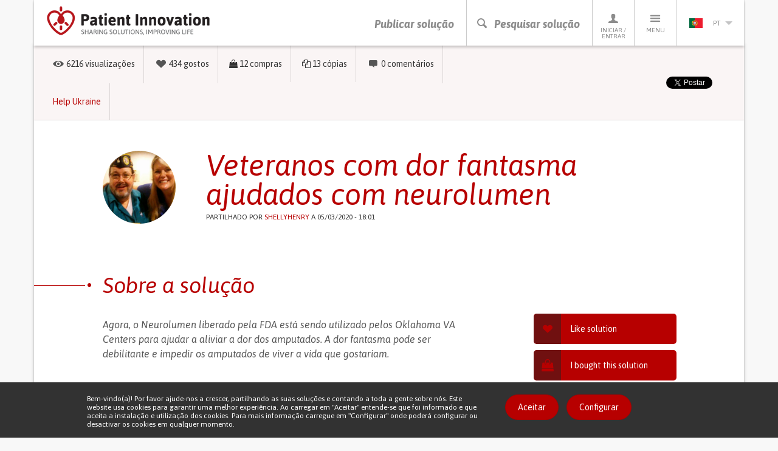

--- FILE ---
content_type: text/html; charset=utf-8
request_url: https://patient-innovation.com/post/2820?language=pt-pt
body_size: 63696
content:
<!DOCTYPE html>
<html lang="pt-pt" dir="ltr" prefix="og: http://ogp.me/ns# article: http://ogp.me/ns/article# book: http://ogp.me/ns/book# profile: http://ogp.me/ns/profile# video: http://ogp.me/ns/video# product: http://ogp.me/ns/product# content: http://purl.org/rss/1.0/modules/content/ dc: http://purl.org/dc/terms/ foaf: http://xmlns.com/foaf/0.1/ rdfs: http://www.w3.org/2000/01/rdf-schema# sioc: http://rdfs.org/sioc/ns# sioct: http://rdfs.org/sioc/types# skos: http://www.w3.org/2004/02/skos/core# xsd: http://www.w3.org/2001/XMLSchema#">
<head>
  <link rel="profile" href="http://www.w3.org/1999/xhtml/vocab" />
  <meta charset="utf-8">
  <meta name="viewport" content="width=device-width, initial-scale=1.0">
  <meta http-equiv="X-UA-Compatible" content="IE=edge" />
  <!--[if IE]><![endif]-->
<meta http-equiv="Content-Type" content="text/html; charset=utf-8" />
<link rel="shortcut icon" href="https://patient-innovation.com/sites/all/themes/patientinnovation/favicon.ico" type="image/vnd.microsoft.icon" />
<meta name="description" content="FDA cleared Neurolumen is now being utilized by Oklahoma VA Centers to help ease the pain of amputees. Phantom pain can be debilitating and keep amputees from living the life they would like. We had a patient that had an amputation to the hip. He struggled feeling like the amputated leg was heavy. He also described it as feeling like was cramping with shooting pain but there" />
<link rel="canonical" href="https://patient-innovation.com/post/2820?language=pt-pt" />
<link rel="shortlink" href="https://patient-innovation.com/node/2820?language=pt-pt" />
<meta property="og:type" content="article" />
<meta property="og:url" content="https://patient-innovation.com/post/2820?language=pt-pt" />
<meta property="og:title" content="Veterans with Phantom Pain Helped with Neurolumen" />
<meta property="og:description" content="FDA cleared Neurolumen is now being utilized by Oklahoma VA Centers to help ease the pain of amputees. Phantom pain can be debilitating and keep amputees from living the life they would like. We had a patient that had an amputation to the hip. He struggled feeling like the amputated leg was heavy. He also described it as feeling like was cramping with shooting pain but there was nothing there." />
<meta property="og:updated_time" content="2020-03-09T16:41:22+00:00" />
<meta property="article:published_time" content="2020-03-05T18:01:22+00:00" />
<meta property="article:modified_time" content="2020-03-09T16:41:22+00:00" />
  <title>Veterans with Phantom Pain Helped with Neurolumen | Patient Innovation</title>
  <link href='//fonts.googleapis.com/css?family=Bitter:400,700,400italic|Asap:400,700,400italic,700italic' rel='stylesheet' type='text/css'>
  <link type="text/css" rel="stylesheet" href="/sites/default/files/advagg_css/css__9cWqptSUNYq5YedfIwh33VxtugFVWjDdEsblT8GhLKI__quUjyhSfbEukHj8a0hYvzm9VTmPALmSZvA0xfM_Oxzo__JVNfbgItoK5JoiKl3VSD2ZDhjEGWh-SNgeS2vHIESe0.css" media="all" />
<link type="text/css" rel="stylesheet" href="/sites/default/files/advagg_css/css__YziSh45bPYLrRNrWKiJ4RSWdJCd78FjDEe0SbcQClbI__3PWeSxBEp25JZfdB0q4a1THV5KGElJ3sZQngWGz2xDM__JVNfbgItoK5JoiKl3VSD2ZDhjEGWh-SNgeS2vHIESe0.css" media="all" />
<link type="text/css" rel="stylesheet" href="/sites/default/files/advagg_css/css__0Yc-gqjBJb7SBbZxL11sAID2oiHcT_FEDd2n-GCQ1sw__hV4QVuTaKacbo8rHAT6CSVwdhrdr9fyeOeTznHkOXd4__JVNfbgItoK5JoiKl3VSD2ZDhjEGWh-SNgeS2vHIESe0.css" media="all" />
<link type="text/css" rel="stylesheet" href="/sites/default/files/advagg_css/css__pNKsyMhfUU8a7vl1WzcjCtTOq-a5JAL19TZTQpcA8vg__5xcnGbNnv44QMaQ7R8Nx6Qp1G8D7UHEr3piMr-xQ4zU__JVNfbgItoK5JoiKl3VSD2ZDhjEGWh-SNgeS2vHIESe0.css" media="all" />
<link type="text/css" rel="stylesheet" href="/sites/default/files/advagg_css/css__cptLrdbpl0tS1oaaP9P8Tx0grDhHWcbYhAT_sDyTT9Y__uVBQ_SjN2J_rfk7jS4XPQWW83jxq1Z8g4ucmL_oI4ts__JVNfbgItoK5JoiKl3VSD2ZDhjEGWh-SNgeS2vHIESe0.css" media="all" />
<style>
/* <![CDATA[ */
#sliding-popup.sliding-popup-bottom,#sliding-popup.sliding-popup-bottom .eu-cookie-withdraw-banner,.eu-cookie-withdraw-tab{background:#323232;}#sliding-popup.sliding-popup-bottom.eu-cookie-withdraw-wrapper{background:transparent}#sliding-popup .popup-content #popup-text h1,#sliding-popup .popup-content #popup-text h2,#sliding-popup .popup-content #popup-text h3,#sliding-popup .popup-content #popup-text p,.eu-cookie-compliance-secondary-button,.eu-cookie-withdraw-tab{color:#ffffff !important;}.eu-cookie-withdraw-tab{border-color:#ffffff;}.eu-cookie-compliance-more-button{color:#ffffff !important;}

/* ]]> */
</style>
  <!--[if lt IE 9]>
    <script src="https://oss.maxcdn.com/html5shiv/3.7.2/html5shiv.min.js"></script>
    <script src="https://oss.maxcdn.com/respond/1.4.2/respond.min.js"></script>
  <![endif]-->
  <script src="https://apis.google.com/js/platform.js" async defer></script>
  <script type="text/javascript" src="/sites/default/files/advagg_js/js__CnNI0yQEqyPDlsiH_CJoICtzJCkooShRJd7Dfpq4NbM__MjCuy8s0gKgQuT0UMoayPYIuP9FpP6zpY-pgVxJom6Q__JVNfbgItoK5JoiKl3VSD2ZDhjEGWh-SNgeS2vHIESe0.js"></script>
<script type="text/javascript" src="/sites/default/files/advagg_js/js__OY2iv4haatiNkNIZ1ykLxYMYa34QSDm-gKpKPkYSiHI__OeRKOeDm_e8iaI1P3xeI_kKCGceHX51p7Vlr23yCjRA__JVNfbgItoK5JoiKl3VSD2ZDhjEGWh-SNgeS2vHIESe0.js"></script>
<script type="text/javascript" src="/sites/default/files/advagg_js/js__EwC3RAy4CwyQ3KH9PZrrkH4WgAjXz3pso09d5BCyP_I__ojw2qxYc3EWNpioLuQ3iGF4X0IjNSN8n7Bm2v7LGGLg__JVNfbgItoK5JoiKl3VSD2ZDhjEGWh-SNgeS2vHIESe0.js"></script>
<script type="text/javascript" src="/sites/default/files/advagg_js/js__-YxpRPzAITnf18ENwIk8Y3ULk1i6u5gk_93c1OccD20__aQYz7g41aOSZJaRz76aLvteSVsISiRke0r8Mr39yayY__JVNfbgItoK5JoiKl3VSD2ZDhjEGWh-SNgeS2vHIESe0.js"></script>
<script type="text/javascript">
<!--//--><![CDATA[//><!--
(function(i,s,o,g,r,a,m){i["GoogleAnalyticsObject"]=r;i[r]=i[r]||function(){(i[r].q=i[r].q||[]).push(arguments)},i[r].l=1*new Date();a=s.createElement(o),m=s.getElementsByTagName(o)[0];a.async=1;a.src=g;m.parentNode.insertBefore(a,m)})(window,document,"script","https://www.google-analytics.com/analytics.js","ga");ga("create", "UA-4788571-6", {"cookieDomain":"auto"});ga("require", "displayfeatures");ga("set", "anonymizeIp", true);ga("send", "pageview");
//--><!]]>
</script>
<script type="text/javascript" src="/sites/default/files/advagg_js/js__pHUu63P82hCaKQ3xiz5IGMWpQ6V1k2t0R4M3Ncq_yAM__OaLBapyWNWrQn4kP6pBq3nLbCi6iNAq64AdqFMq_Qs4__JVNfbgItoK5JoiKl3VSD2ZDhjEGWh-SNgeS2vHIESe0.js"></script>
<script type="text/javascript" src="/sites/default/files/advagg_js/js__ufi72V7L1Zcwhn2nQh3wSElMdxRzPWWoaI5SNUUKsKA__b1f1LmNP3a86B2npG0Klpm96-PBI78483IDqZx5gGwU__JVNfbgItoK5JoiKl3VSD2ZDhjEGWh-SNgeS2vHIESe0.js"></script>
<script type="text/javascript">
<!--//--><![CDATA[//><!--
jQuery.extend(Drupal.settings, {"basePath":"\/","pathPrefix":"","setHasJsCookie":0,"ajaxPageState":{"theme":"patientinnovation","theme_token":"SyvtOQz0SzA33Kmpo5-jTEER6Yy0oQLe4_Jrmja_8ko","jquery_version":"1.12","jquery_version_token":"5fFUENNlUlDLEt40n6ogOkolFnINtsi8OAKGPHZt5Is","css":{"modules\/system\/system.base.css":1,"misc\/ui\/jquery.ui.core.css":1,"misc\/ui\/jquery.ui.theme.css":1,"sites\/all\/modules\/date\/date_api\/date.css":1,"sites\/all\/modules\/date\/date_popup\/themes\/datepicker.1.7.css":1,"modules\/field\/theme\/field.css":1,"sites\/all\/modules\/logintoboggan\/logintoboggan.css":1,"modules\/node\/node.css":1,"sites\/all\/modules\/extlink\/extlink.css":1,"sites\/all\/modules\/views\/css\/views.css":1,"sites\/all\/modules\/ctools\/css\/ctools.css":1,"sites\/all\/libraries\/fancybox\/source\/jquery.fancybox.css":1,"sites\/all\/modules\/rate\/rate.css":1,"sites\/all\/modules\/ctools\/css\/modal.css":1,"sites\/all\/modules\/eu_cookie_compliance\/css\/eu_cookie_compliance.css":1,"modules\/locale\/locale.css":1,"sites\/all\/themes\/patientinnovation\/css\/bootstrap.min.css":1,"sites\/all\/themes\/patientinnovation\/css\/style.css":1,"sites\/all\/themes\/patientinnovation\/css\/pi.css":1,"sites\/all\/themes\/patientinnovation\/css\/forum.css":1,"sites\/all\/themes\/patientinnovation\/css\/owl.carousel.css":1,"sites\/all\/themes\/patientinnovation\/css\/font-awesome.min.css":1,"sites\/all\/themes\/patientinnovation\/flags\/flags.min.css":1},"js":{"sites\/all\/themes\/bootstrap\/js\/bootstrap.js":1,"sites\/all\/modules\/eu_cookie_compliance\/js\/eu_cookie_compliance.js":1,"sites\/all\/modules\/jquery_update\/replace\/jquery\/1.12\/jquery.min.js":1,"misc\/jquery-extend-3.4.0.js":1,"misc\/jquery-html-prefilter-3.5.0-backport.js":1,"misc\/jquery.once.js":1,"misc\/drupal.js":1,"sites\/default\/modules\/obpi\/js\/jquery_dollar.js":1,"sites\/all\/modules\/jquery_update\/js\/jquery_browser.js":1,"sites\/all\/modules\/jquery_update\/replace\/ui\/ui\/minified\/jquery.ui.core.min.js":1,"sites\/all\/modules\/eu_cookie_compliance\/js\/jquery.cookie-1.4.1.min.js":1,"sites\/all\/modules\/jquery_update\/replace\/jquery.form\/4\/jquery.form.min.js":1,"misc\/ajax.js":1,"sites\/all\/modules\/jquery_update\/js\/jquery_update.js":1,"sites\/all\/modules\/admin_menu\/admin_devel\/admin_devel.js":1,"sites\/all\/modules\/ajax_error_behavior\/ajax_error_behavior.js":1,"sites\/default\/modules\/obpi\/js\/pi.js":1,"sites\/all\/modules\/extlink\/extlink.js":1,"public:\/\/languages\/pt-pt_haYoxRweMWYmlNPtyZeKizkDJK_ljTdJZRFXoZgNNYs.js":1,"sites\/all\/modules\/fancybox\/fancybox.js":1,"sites\/all\/libraries\/fancybox\/source\/jquery.fancybox.pack.js":1,"sites\/all\/libraries\/fancybox\/lib\/jquery.mousewheel-3.0.6.pack.js":1,"sites\/all\/themes\/bootstrap\/js\/misc\/_progress.js":1,"sites\/all\/modules\/ctools\/js\/modal.js":1,"sites\/all\/modules\/rate\/rate.js":1,"sites\/all\/modules\/google_analytics\/googleanalytics.js":1,"sites\/all\/themes\/patientinnovation\/js\/bootstrap.min.js":1,"sites\/all\/themes\/patientinnovation\/js\/ie10-viewport-bug-workaround.js":1,"sites\/all\/themes\/patientinnovation\/js\/owl.carousel.min.js":1,"sites\/all\/themes\/patientinnovation\/js\/jquery.matchHeight-min.js":1,"sites\/all\/themes\/patientinnovation\/js\/jquery-scrolltofixed-min.js":1,"sites\/all\/themes\/patientinnovation\/js\/jquery.widowFix.min.js":1,"sites\/all\/themes\/patientinnovation\/js\/readmore.min.js":1,"sites\/all\/themes\/patientinnovation\/js\/lity.js":1,"sites\/all\/themes\/patientinnovation\/js\/patient-js.js":1,"sites\/all\/themes\/bootstrap\/js\/modules\/ctools\/js\/modal.js":1,"sites\/all\/themes\/bootstrap\/js\/misc\/ajax.js":1}},"ajaxErrorBehavior":{"behavior":"watchdog","error":"There was some error in the user interface, please contact the site administrator.","watchdog_url":"https:\/\/patient-innovation.com\/ajax_error_behavior\/watchdog?language=pt-pt"},"fancybox":[],"CToolsModal":{"loadingText":"Loading...","closeText":"Close Window","closeImage":"\u003Cimg typeof=\u0022foaf:Image\u0022 class=\u0022img-responsive\u0022 src=\u0022https:\/\/patient-innovation.com\/sites\/all\/modules\/ctools\/images\/icon-close-window.png\u0022 alt=\u0022Close window\u0022 title=\u0022Close window\u0022 \/\u003E","throbber":"\u003Cimg typeof=\u0022foaf:Image\u0022 class=\u0022img-responsive\u0022 src=\u0022https:\/\/patient-innovation.com\/sites\/all\/modules\/ctools\/images\/throbber.gif\u0022 alt=\u0022A carregar\u0022 title=\u0022Loading...\u0022 \/\u003E"},"rate":{"basePath":"\/rate\/vote\/js?language=pt-pt","destination":"node\/2820?language=pt-pt"},"eu_cookie_compliance":{"popup_enabled":1,"popup_agreed_enabled":0,"popup_hide_agreed":0,"popup_clicking_confirmation":0,"popup_scrolling_confirmation":0,"popup_html_info":"\u003Cdiv\u003E\n  \u003Cdiv class =\u0022container popup-content info\u0022\u003E\n    \u003Cdiv class=\u0022\u0022\u003E\n      \u003Cdiv class=\u0022row\u0022\u003E\n        \u003Cdiv class=\u0022col-md-6 col-lg-8\u0022\u003E\n          \u003Cp class=\u0022betaDesc\u0022\u003EBem-vindo(a)! Por favor ajude-nos a crescer, partilhando as suas solu\u00e7\u00f5es e contando a toda a gente sobre n\u00f3s. Este website usa cookies para garantir uma melhor experi\u00eancia. Ao carregar em \u0022Aceitar\u0022 entende-se que foi informado e que aceita a instala\u00e7\u00e3o e utiliza\u00e7\u00e3o dos cookies. Para mais informa\u00e7\u00e3o carregue em \u0022Configurar\u0022 onde poder\u00e1 configurar ou desactivar os cookies em qualquer momento.\u003C\/p\u003E\n        \u003C\/div\u003E\n        \u003Cdiv class=\u0022col-md-6 col-lg-4\u0022\u003E\n          \u003Ca href=\u0022\u0022 class=\u0022agree-button btn_Beta\u0022\u003EAceitar\u003C\/a\u003E\n          \u003Ca href=\u0022\u0022 class=\u0022find-more-button btn_Beta\u0022\u003EConfigurar\u003C\/a\u003E\n        \u003C\/div\u003E\n      \u003C\/div\u003E\n    \u003C\/div\u003E\n  \u003C\/div\u003E\n\u003C\/div\u003E","use_mobile_message":false,"mobile_popup_html_info":"\u003Cdiv\u003E\n  \u003Cdiv class =\u0022container popup-content info\u0022\u003E\n    \u003Cdiv class=\u0022\u0022\u003E\n      \u003Cdiv class=\u0022row\u0022\u003E\n        \u003Cdiv class=\u0022col-md-6 col-lg-8\u0022\u003E\n          \u003Cp class=\u0022betaDesc\u0022\u003E\u003C\/p\u003E\n        \u003C\/div\u003E\n        \u003Cdiv class=\u0022col-md-6 col-lg-4\u0022\u003E\n          \u003Ca href=\u0022\u0022 class=\u0022agree-button btn_Beta\u0022\u003EAceitar\u003C\/a\u003E\n          \u003Ca href=\u0022\u0022 class=\u0022find-more-button btn_Beta\u0022\u003EConfigurar\u003C\/a\u003E\n        \u003C\/div\u003E\n      \u003C\/div\u003E\n    \u003C\/div\u003E\n  \u003C\/div\u003E\n\u003C\/div\u003E\n","mobile_breakpoint":"768","popup_html_agreed":"\u003Cdiv\u003E\n  \u003Cdiv class=\u0022popup-content agreed\u0022\u003E\n    \u003Cdiv id=\u0022popup-text\u0022\u003E\n      \u003Cp\u003EThank you for accepting cookiesYou can now hide this message or find out more about cookies.\u003C\/p\u003E\n    \u003C\/div\u003E\n    \u003Cdiv id=\u0022popup-buttons\u0022\u003E\n      \u003Cbutton type=\u0022button\u0022 class=\u0022hide-popup-button eu-cookie-compliance-hide-button\u0022\u003EEsconder\u003C\/button\u003E\n              \u003Cbutton type=\u0022button\u0022 class=\u0022find-more-button eu-cookie-compliance-more-button-thank-you\u0022 \u003EMore info\u003C\/button\u003E\n          \u003C\/div\u003E\n  \u003C\/div\u003E\n\u003C\/div\u003E","popup_use_bare_css":false,"popup_height":"auto","popup_width":"100%","popup_delay":1000,"popup_link":"\/cookies?language=pt-pt","popup_link_new_window":1,"popup_position":null,"popup_language":"pt-pt","store_consent":false,"better_support_for_screen_readers":0,"reload_page":0,"domain":"","popup_eu_only_js":0,"cookie_lifetime":"100","cookie_session":false,"disagree_do_not_show_popup":0,"method":"default","whitelisted_cookies":"","withdraw_markup":"\u003Cbutton type=\u0022button\u0022 class=\u0022eu-cookie-withdraw-tab\u0022\u003E\u003C\/button\u003E\n\u003Cdiv class=\u0022eu-cookie-withdraw-banner\u0022\u003E\n  \u003Cdiv class=\u0022popup-content info\u0022\u003E\n    \u003Cdiv id=\u0022popup-text\u0022\u003E\n          \u003C\/div\u003E\n    \u003Cdiv id=\u0022popup-buttons\u0022\u003E\n      \u003Cbutton type=\u0022button\u0022 class=\u0022eu-cookie-withdraw-button\u0022\u003E\u003C\/button\u003E\n    \u003C\/div\u003E\n  \u003C\/div\u003E\n\u003C\/div\u003E\n","withdraw_enabled":false},"extlink":{"extTarget":"_blank","extClass":0,"extLabel":"(link is external)","extImgClass":0,"extIconPlacement":"append","extSubdomains":1,"extExclude":"","extInclude":"","extCssExclude":"","extCssExplicit":"","extAlert":0,"extAlertText":"This link will take you to an external web site.","mailtoClass":0,"mailtoLabel":"(link sends e-mail)"},"googleanalytics":{"trackOutbound":1,"trackMailto":1,"trackDownload":1,"trackDownloadExtensions":"7z|aac|arc|arj|asf|asx|avi|bin|csv|doc(x|m)?|dot(x|m)?|exe|flv|gif|gz|gzip|hqx|jar|jpe?g|js|mp(2|3|4|e?g)|mov(ie)?|msi|msp|pdf|phps|png|ppt(x|m)?|pot(x|m)?|pps(x|m)?|ppam|sld(x|m)?|thmx|qtm?|ra(m|r)?|sea|sit|tar|tgz|torrent|txt|wav|wma|wmv|wpd|xls(x|m|b)?|xlt(x|m)|xlam|xml|z|zip"},"bootstrap":{"anchorsFix":1,"anchorsSmoothScrolling":1,"formHasError":1,"popoverEnabled":1,"popoverOptions":{"animation":1,"html":0,"placement":"right","selector":"","trigger":"click","triggerAutoclose":1,"title":"","content":"","delay":0,"container":"body"},"tooltipEnabled":0,"tooltipOptions":{"animation":1,"html":0,"placement":"auto bottom","selector":"","trigger":"hover focus","delay":0,"container":"body"}}});
//--><!]]>
</script>
</head>
<body class="navbar-is-static-top html not-front not-logged-in no-sidebars page-node page-node- page-node-2820 node-type-post i18n-pt-pt">
  <div id="fb-root"></div>
  <script>(function(d, s, id) {
    var js, fjs = d.getElementsByTagName(s)[0];
    if (d.getElementById(id)) return;
    js = d.createElement(s); js.id = id;
    js.src = "//connect.facebook.net/pt_PT/sdk.js#xfbml=1&version=v2.5";
    fjs.parentNode.insertBefore(js, fjs);
  }(document, 'script', 'facebook-jssdk'));</script>

    

<!-- HEADER -->
<header>
    <div class="container containerBorder">
        <div class="row">
            <div class="mainHeader clearfix">
                <!-- LOGO -->
                <a href="/?language=pt-pt"><img id="logo" class="floatLeft" src="/sites/all/themes/patientinnovation/logo.png" width="270" height="49" alt="Patient Innovation" title="Patient Innovation"/></a>
                <!-- LOGO SMALL -->
                <a href="/?language=pt-pt"><img id="logoSmall" class="floatLeft" src="/sites/all/themes/patientinnovation/logo-s.png" width="48" height="49" alt="Patient Innovation" title="Patient Innovation" /></a>
                <!-- NAV -->
                <nav id="desktopNav" class="clearfix">
                    <ul class="mainNav">
                        <li><a href="/post?language=pt-pt" class="main-action">Publicar solução</a></li>
                        <li><a href="#" onclick="searchBtn(); return false" class="js-search-trigger main-action"><span class="icon-search"></span><span class="icon-close"></span>Pesquisar solução</a></li>
                        <li><a href="/user?language=pt-pt"><span class="icon-profile"></span>Iniciar / Entrar</a>
                            <!-- PERFIL -->
                            <div class="dropdownProfile">
                                <div class="topLoginProfile">
                                                                      <p class="welcomeProfile">Bem-vindo ao Patient Innovation</p>
                                    <p class="textProfile">Iniciar sessão com</p>
                                                                        <a href="https://www.facebook.com/v2.5/dialog/oauth?client_id=294515507330928&redirect_uri=https%3A//patient-innovation.com/fboauth/connect%3Flanguage%3Dpt-pt&state=a%3A0%3A%7B%7D&display=popup&scope=email" class="loginFacebook">Iniciar sessão com Facebook</a>
                                    <p class="textProfile">ou</p>
                                    <div class="">
                                        <form class="formLogin" role="form" action="/user/login?language=pt-pt" method="post" id="user-login" accept-charset="UTF-8">
                                            <div class="form-group">
                                                <input class="profileInput" type="text" placeholder="Email" name="name" required/>
                                                <input class="profileInput" type="password" placeholder="Palavra-passe" name="pass" required/>
                                                <input type="hidden" name="form_id" value="user_login">
                                                <a href="/user/password?language=pt-pt" class="forgotLink">Esqueceu a sua palavra-passe?</a>
                                                <br />
                                                <button type="submit" class="loginProfile" id="edit-submit" name="op">Iniciar sessão com e-mail</button>
                                            </div>
                                        </form>
                                    </div>
                                                                  </div>
                                                                <p class="profileRegister">Ainda não é membro? <a href="/user/register?language=pt-pt">Registe-se agora, é gratuito!</a></p>
                                                            </div>
                        </li>
                        <li>
                            <a href="#"><span class="icon-menu"></span>Menu</a>
                            <!-- MENU -->
                                                           <ul class="menu"><li class="first leaf"><a href="/?language=pt-pt" title="">Início</a></li>
<li class="leaf"><a href="/about?language=pt-pt" title="">Sobre nós</a></li>
<li class="leaf"><a href="/how-it-works?language=pt-pt" title="">Como Funciona</a></li>
<li class="leaf"><a href="/who?language=pt-pt">A equipa</a></li>
<li class="leaf"><a href="/awards?language=pt-pt" title="Patient Innovation Awards">PI Awards</a></li>
<li class="leaf"><a href="/bootcamp?language=pt-pt">Bootcamp</a></li>
<li class="leaf"><a href="/bootcamp/past-editions?language=pt-pt" title="">&gt; Edições anteriores</a></li>
<li class="leaf"><a href="/beyond-the-lab?language=pt-pt" title="">Exposição Beyond the lab</a></li>
<li class="leaf"><a href="/dar-a-mao?language=pt-pt" title="">Dar a Mão</a></li>
<li class="leaf"><a href="/faq?language=pt-pt" title="">FAQs</a></li>
<li class="leaf"><a href="/in-the-media?language=pt-pt" title="">Nas notícias</a></li>
<li class="leaf"><a href="/condition/covid-19?language=pt-pt" title="">Covid 19</a></li>
<li class="last leaf"><a href="/activity/helpukraine?language=pt-pt" title="">Help Ukraine</a></li>
</ul>                                                    </li>
                        <li>
                          <a href='#' class='currentLanguage'><img src='/sites/all/themes/patientinnovation/flags/blank.gif' class='flag flag-pt languageSelected' /> pt<i class='arrowDown languageArrow'></i></a>
<ul class="languages"><li class="en-li first active"><a href="/post/2820?language=en" class="language-link active" xml:lang="en"><img src='/sites/all/themes/patientinnovation/flags/blank.gif' class='flag flag-gb' />en</a></li>
<li class="de-li active"><a href="/post/2820?language=de" class="language-link active" xml:lang="de"><img src='/sites/all/themes/patientinnovation/flags/blank.gif' class='flag flag-de' />de</a></li>
<li class="zh-li last"><a href="/awards?language=zh-hans" class="language-link" xml:lang="zh-hans"><img src='/sites/all/themes/patientinnovation/flags/blank.gif' class='flag flag-cn' />zh</a></li>
</ul>                        </li>
                    </ul>
                </nav>
                <!-- NAV TABLET & MOBILE -->
                <nav id="mobileNav" class="clearfix">
                    <ul class="mainNav">
                        <li><a href="/post"><i class="icon-share"></i>Publicar solução</a></li>
                        <li><a href="#" onclick="searchBtn(); return false" class="js-search-trigger"><i class="icon-search"></i><i class="icon-close"></i>Pesquisar solução</a></li>
                        <li><a href="#" onClick="showMenu ('profileSubMenu-xs'); return false"><i class="icon-profile"></i>Perfil</a></li>
                        <li><a href="#" onClick="showMenu ('menuSubMenu-xs'); return false"><i class="icon-menu"></i>Menu</a></li>
                                                <li><a href="#" onClick="showMenu ('languageSubMenu-xs'); return false"><i class="pt languageSelected"></i><i class="arrowDown languageArrow"></i></a></li>
                    </ul>
                </nav>
            </div>
            <!-- SEARCH BAR -->
            <div class="js-search-bar">
                <form action="/search/site?language=pt-pt">
                    <div class="form-group">
                        <input name="ft" type="text" class="js-search-input" placeholder="Pesquise uma solução, doença ou desafio diário" required/>
                    </div>
                </form>
                <div class="search-tip-wrapper">
                    <p class="search-tip">Pressione enter para pesquisar</p>
                </div>
            </div>
        </div>
    </div>
</header>

<div class="main-container container containerBorder mainContentPi">

  <div class="row"><div class="shadowUp">

    
    
    
    
    
    <section id="content">
            <a id="main-content"></a>
                                                                                    <div>
          <div class="region region-content">
    <div id="block-system-main" class="block block-system clearfix">

      
  
<!-- 1.0 solution page -->
<section id="content" class="solution-page">
    <!-- 1.1 solution.carousel -->
        <!-- 1.2 solution.content (non-visual) -->
    <article id="solution-content" class="solution-main-content">
        <!-- 1.2.1 solution.stats -->
        <div class="solution-stats">
            <div class="container-fluid">
                <div class="row">
                    <div class="col-xs-12 col-sm-8" data-mh="stats-01">
                        <ul class="solution-stats-list">
                            <li><span class="icon-views"></span> 6216 <span class="hidden-xs hidden-sm">visualizações</span></li>
                            <li class="likes"><span class="icon-heart-full"></span> <span class="likes-counter">434</span> <span class="hidden-xs hidden-sm">gostos</span></li>
                            <li class="boughts"><span class="fa fa-shopping-bag"></span> <span class="boughts-counter">12</span> <span class="hidden-xs hidden-sm">compras</span></li>
                            <li class="copies"><span class="fa fa-files-o"></span> <span class="copies-counter">13</span> <span class="hidden-xs hidden-sm">cópias</span></li>
                            <li><span class="icon-comments"></span> 0 <span class="hidden-xs hidden-sm">comentários</span></li>
                            <li><a href="/activity/helpukraine">Help Ukraine</a></li>
                        </ul>
                    </div>
                    <div class="col-xs-12 col-sm-4"  data-mh="stats-01">
                        <div class="mainVAM" style="width:100%;">
                            <div class="cellVAM">
                                <ul class="solution-share-list">
                                                                        <li><div class="fb-share-button" data-href="https://patient-innovation.com/post/2820?language=pt-pt" data-layout="button" data-mobile-iframe="true"><a class="fb-xfbml-parse-ignore" target="_blank" href="https://www.facebook.com/sharer/sharer.php">Partilhar</a></div></li>
                                    <li><a href="https://twitter.com/share" class="twitter-share-button" data-show-count="false">Tweet</a><script async src="//platform.twitter.com/widgets.js" charset="utf-8"></script></li>
                                    <li><script src="//platform.linkedin.com/in.js" type="text/javascript"> lang: en_US</script><script type="IN/Share"></script></li>
                                </ul>
                            </div>
                        </div>
                    </div>
                </div>
            </div>
        </div>
        <!-- 1.2.2 solution.info -->
        <div class="solution-info">
            <div class="container">
                <div class="row">
                    <div class="col-xs-10 col-xs-offset-1">
                        <!-- solution.author -->
                        <div class="solution-author clearfix">
                            <div class="solution-author-pic" style="background-image:url(https://patient-innovation.com/sites/default/files/pictures/picture-4720-1583437855.png);"></div>
                            <div class="solution-author-desc">
                                <h1 class="solution-title">Veteranos com dor fantasma ajudados com neurolumen</h1>
                                <p class="solution-desc-info"><span property="dc:date dc:created" content="2020-03-05T18:01:22+00:00" datatype="xsd:dateTime" rel="sioc:has_creator">Partilhado por <a href="/users/shellyhenry?language=pt-pt" title="Ver perfil do utilizador." class="username" xml:lang="" about="/users/shellyhenry?language=pt-pt" typeof="sioc:UserAccount" property="foaf:name" datatype="">Shellyhenry</a> a 05/03/2020 - 18:01</span></p>
                            </div>
                        </div>
                         <div class="row">
                             <!-- solution.aside -->
                             <div class="col-xs-12 col-md-4 col-md-push-8">
                                 <!-- aside for mobile -->
                                 <aside id="solution-aside-mobile" class="hidden-md hidden-lg">
                                    <ul class="solution-aside-actions-list">
                                        <li class="hidden-xs like-btn"></li>
                                        <li class="bought-btn"></li>
                                        <li class="copy-btn"></li>
                                                                                                                        <li>
                                        <a href="/user/login?destination=node/2820%3Flanguage%3Dpt-pt&amp;language=pt-pt" class="btn solution-aside-btn" rel="nofollow"><span class="icon-report solution-aside-btn-icon"></span> Denunciar solução</a>                                        </li>
                                    </ul>
                                                                        <ul class="solution-aside-translation-list">
                                        <li><p class="solution-translation-author">Esta solução foi traduzida por Shellyhenry em 05/03/2020 - 18:01</p></li>
                                        <li><a href="" class="standard-link">Click here to see the original version</a></li>
                                                                            </ul>
                                                                    </aside>
                                <!-- aside for desktop -->
                                <aside id="solution-aside" class="hidden-xs hidden-sm">
                                                                        <ul class="solution-aside-actions-list">
                                        <li class="like-btn"></li>
                                        <li class="bought-btn"></li>
                                        <li class="copy-btn"></li>
                                                                                                                        <li>
                                        <a href="/user/login?destination=node/2820%3Flanguage%3Dpt-pt&amp;language=pt-pt" class="btn solution-aside-btn" rel="nofollow"><span class="icon-report solution-aside-btn-icon"></span> Denunciar solução</a>                                        </li>
                                    </ul>
                                                                        <ul class="solution-aside-translation-list">
                                        <li><p class="solution-translation-author">Esta solução foi traduzida por Shellyhenry em 05/03/2020 - 18:01</p></li>
                                        <li><a href="/post/2820?language=en" class="standard-link">Clique aqui para ver a versão original</a></li>
                                                                            </ul>
                                                                    </aside>
                             </div>
                            <div class="col-xs-12 col-md-8 col-md-pull-4">
                                <!-- solution.desc -->
                                <div class="solution-about">
                                    <h2 class="who-title-h2"><span class="circle-title"></span> Sobre a solução</h2>
                                    <div class="about-solution-content">
                                                                            <div class="field field-name-body field-type-text-with-summary field-label-hidden"><div class="field-items"><div class="field-item even" property="content:encoded"><p>Agora, o Neurolumen liberado pela FDA está sendo utilizado pelos Oklahoma VA Centers para ajudar a aliviar a dor dos amputados. A dor fantasma pode ser debilitante e impedir os amputados de viver a vida que gostariam.</p>
<p>Tivemos um paciente que teve uma amputação no quadril. Ele lutou sentindo que a perna amputada era pesada. Ele também descreveu como se estivesse sentindo cólicas com uma dor intensa, mas não havia nada lá.</p>
<p>Nós o tratamos por trinta minutos. Quando se levantou, ele ficou admirado. Eu estava em pé na frente dele e ele disse que parecia tão leve que ele precisava me dizer para me mover porque ele não queria me chutar. Ele disse que não sentia a coxa e a perna e mal sentia a panturrilha. Ele disse que toda a dor havia desaparecido completamente.</p>
<p>O que torna isso tão emocionante é que esses pacientes sofrem tanto com as coisas simples da vida, dar a esse tipo de alívio tão rapidamente é realmente uma bênção.</p>
</div></div></div>                                    </div>
                                </div>
                                <!-- | -->
                                <p class="solution-warning" style="margin-bottom: 0">
                                    <span class="icon-warning icon-likes"></span>
                                    Esta solução não deverá mencionar o uso de drogas, químicas ou biológicas (incluíndo alimentos); dispositivos invasivos; conteúdo ofensivo, comercial ou inerentemente perigoso. Esta solução não foi validada medicamente. Prosseguir com atenção! Em caso de dúvidas, por favor consulte um profissional de saúde.                                </p>
                                                                <!-- | -->
                                <div class="solution-author">
                                    <h2 class="who-title-h2"><span class="circle-title"></span> Sobre o autor</h2>
                                    <div class="about-author-content">
                                                                                <div class="field field-name-field-about-innovator field-type-text-long field-label-hidden"><div class="field-items"><div class="field-item even"><p>O criador é Shelly Henry. Ela inventou o Neurolumen para sua filha e agora está sendo usado em mais de 50 hospitais de VA em todo o país.</p>
</div></div></div>                                    </div>
                                </div>
                                <!-- solution.tags -->
                                <div class="solution-tags">
                                    <p class="solution-tags-title">Categorias associadas a esta solução</p>
                                    <ul class="solution-tags-list">
                                        <li><a class="solution-tags-links" href="/browse/activity/25197">CAREGIVING</a></li><li><a class="solution-tags-links" href="/browse/condition/Limb+Amputation">Limb Amputation</a></li><li><a class="solution-tags-links" href="/browse/condition/Polyneuropathy">Polyneuropathy</a></li><li><a class="solution-tags-links" href="/browse/type/26079">Treatment/Surgical device</a></li><li><a class="solution-tags-links" href="/browse/custom-symptom/26158">Difficulty walking or moving</a></li><li><a class="solution-tags-links" href="/browse/custom-symptom/26224">Muscle weakness</a></li><li><a class="solution-tags-links" href="/browse/custom-symptom/26222">Muscle cramps or spasms</a></li><li><a class="solution-tags-links" href="/browse/custom-symptom/26147">Difficulty coordinating movements</a></li><li><a class="solution-tags-links" href="/browse/custom-symptom/26284">Stiffness or rigidity (difficulty moving)</a></li><li><a class="solution-tags-links" href="/browse/custom-symptom/26210">Limited range of motion</a></li><li><a class="solution-tags-links" href="/browse/custom-symptom/26223">Muscle pain or stiffness</a></li><li><a class="solution-tags-links" href="/browse/custom-symptom/26214">Loss of muscle coordination</a></li><li><a class="solution-tags-links" href="/browse/custom-symptom/26231">Numbness or tingling in the extremities</a></li><li><a class="solution-tags-links" href="/browse/custom-symptom/26101">Anxiety</a></li><li><a class="solution-tags-links" href="/browse/custom-symptom/26290">Swelling or inflammation</a></li><li><a class="solution-tags-links" href="/browse/purpose/MANAGING_CHRONIC_PAIN">Managing pain</a></li><li><a class="solution-tags-links" href="/browse/purpose/RECOVERING_FROM_TRAUMATIC_INJURIES">Recovering from Traumatic Injuries</a></li><li><a class="solution-tags-links" href="/browse/purpose/TO_IMPROVE_TREATMENT%2FTHERAPY">To improve Treatment/Therapy</a></li><li><a class="solution-tags-links" href="/browse/purpose/CAREGIVING">Caregiving Support</a></li><li><a class="solution-tags-links" href="/browse/medical-speciality/Endocrinology">Endocrinology</a></li><li><a class="solution-tags-links" href="/browse/medical-speciality/General+and+Family+Medicine">General and Family Medicine</a></li><li><a class="solution-tags-links" href="/browse/medical-speciality/General+Surgery">General Surgery</a></li><li><a class="solution-tags-links" href="/browse/medical-speciality/Neurology">Neurology</a></li><li><a class="solution-tags-links" href="/browse/medical-speciality/Orthopedics">Orthopedics</a></li><li><a class="solution-tags-links" href="/browse/medical-speciality/Physical+Medicine">Physical Medicine and Rehabilitation</a></li><li><a class="solution-tags-links" href="/browse/medical-speciality/Rheumatology">Rheumatology</a></li><li><a class="solution-tags-links" href="/browse/country/US">United States</a></li>                                    </ul>
                                </div>
                                <!-- solution.comments -->
                                                            </div>

                        </div>
                    </div>
                </div>
            </div>
        </div>
    </article>

    <article id="solution-related" class="solution-related-card">
        <div class="container">
            <div class="row">
                <div class="col-xs-10 col-xs-offset-1">
                    <p class="related-title">Check other similar solutions</p>
                    <div class="item-list similar_posts_us"><ul class="latestSolutionsHome"><li><a href="/post/1058?language=pt-pt">
  <div class="divTopls">
      <ul>
          <li><span class="icon-heart-full"></span> <p class="solutions-statistics-desc">649</p></li>
          <li><span class="icon-comments"></span> <p class="solutions-statistics-desc">0</p></li>
          <li><span class="icon-views"></span> <p class="solutions-statistics-desc">12430</p></li>
      </ul>
      <img class="img-responsive" typeof="foaf:Image" src="https://patient-innovation.com/sites/default/files/styles/post_featured/public/post/img/inset1%20%281%29.jpg?itok=E7LbKL3r" width="310" height="180" alt="" />  </div>
  <h3 class="solutionsHomeTitle">Mãe inventa dispositivo para ajudar a aliviar a dor</h3>
</a>
<ul class="listSolutionsHomeCat">
<li><a href="/browse/activity/25197"><h4 class="solutionsHomeCat">CAREGIVING</h4></a></li><li><a href="/browse/condition/Chronic+Back+Pain"><h4 class="solutionsHomeCat">Chronic Back Pain</h4></a></li><li><a href="/browse/condition/Polyneuropathy"><h4 class="solutionsHomeCat">Polyneuropathy</h4></a></li><li><a href="/browse/condition/diabetes+type+2"><h4 class="solutionsHomeCat">diabetes type 2</h4></a></li><li><a href="/browse/condition/Arthritis"><h4 class="solutionsHomeCat">Arthritis</h4></a></li><li><a href="/browse/type/26079"><h4 class="solutionsHomeCat">Treatment/Surgical device</h4></a></li><li><a href="/browse/type/25299"><h4 class="solutionsHomeCat">Strategy/Tip​</h4></a></li><li><a href="/browse/custom-symptom/26158"><h4 class="solutionsHomeCat">Difficulty walking or moving</h4></a></li><li><a href="/browse/custom-symptom/26222"><h4 class="solutionsHomeCat">Muscle cramps or spasms</h4></a></li><li><a href="/browse/custom-symptom/26147"><h4 class="solutionsHomeCat">Difficulty coordinating movements</h4></a></li><li><a href="/browse/custom-symptom/26284"><h4 class="solutionsHomeCat">Stiffness or rigidity (difficulty moving)</h4></a></li><li><a href="/browse/custom-symptom/26224"><h4 class="solutionsHomeCat">Muscle weakness</h4></a></li><li><a href="/browse/custom-symptom/26223"><h4 class="solutionsHomeCat">Muscle pain or stiffness</h4></a></li><li><a href="/browse/custom-symptom/26206"><h4 class="solutionsHomeCat">Joint redness or warmth</h4></a></li><li><a href="/browse/custom-symptom/26231"><h4 class="solutionsHomeCat">Numbness or tingling in the extremities</h4></a></li><li><a href="/browse/custom-symptom/26290"><h4 class="solutionsHomeCat">Swelling or inflammation</h4></a></li><li><a href="/browse/custom-symptom/26150"><h4 class="solutionsHomeCat">Difficulty getting up from the floor</h4></a></li><li><a href="/browse/custom-symptom/26170"><h4 class="solutionsHomeCat">Fatigue</h4></a></li><li><a href="/browse/custom-symptom/26205"><h4 class="solutionsHomeCat">Joint pain or swelling</h4></a></li><li><a href="/browse/purpose/MANAGING_CHRONIC_PAIN"><h4 class="solutionsHomeCat">Managing pain</h4></a></li><li><a href="/browse/purpose/RECOVERING_FROM_TRAUMATIC_INJURIES"><h4 class="solutionsHomeCat">Recovering from Traumatic Injuries</h4></a></li><li><a href="/browse/purpose/TO_IMPROVE_TREATMENT%2FTHERAPY"><h4 class="solutionsHomeCat">To improve Treatment/Therapy</h4></a></li><li><a href="/browse/purpose/CAREGIVING"><h4 class="solutionsHomeCat">Caregiving Support</h4></a></li><li><a href="/browse/medical-speciality/Cardiology"><h4 class="solutionsHomeCat">Cardiology</h4></a></li><li><a href="/browse/medical-speciality/Endocrinology"><h4 class="solutionsHomeCat">Endocrinology</h4></a></li><li><a href="/browse/medical-speciality/General+and+Family+Medicine"><h4 class="solutionsHomeCat">General and Family Medicine</h4></a></li><li><a href="/browse/medical-speciality/Neurology"><h4 class="solutionsHomeCat">Neurology</h4></a></li><li><a href="/browse/medical-speciality/Orthopedics"><h4 class="solutionsHomeCat">Orthopedics</h4></a></li><li><a href="/browse/medical-speciality/Pediatrics"><h4 class="solutionsHomeCat">Pediatrics</h4></a></li><li><a href="/browse/medical-speciality/Physical+Medicine"><h4 class="solutionsHomeCat">Physical Medicine and Rehabilitation</h4></a></li><li><a href="/browse/medical-speciality/Rheumatology"><h4 class="solutionsHomeCat">Rheumatology</h4></a></li><li><a href="/browse/country/US"><h4 class="solutionsHomeCat">United States</h4></a></li></ul>
</li><li><a href="/post/618?language=pt-pt">
  <div class="divTopls">
      <ul>
          <li><span class="icon-heart-full"></span> <p class="solutions-statistics-desc">289</p></li>
          <li><span class="icon-comments"></span> <p class="solutions-statistics-desc">0</p></li>
          <li><span class="icon-views"></span> <p class="solutions-statistics-desc">3789</p></li>
      </ul>
      <img class="img-responsive" typeof="foaf:Image" src="https://patient-innovation.com/sites/default/files/styles/post_featured/public/post/img/1%20braceeeeeeeeeeeeeeeeeeeeeeeeee.jpg?itok=icEl0LZ_" width="310" height="180" alt="" />  </div>
  <h3 class="solutionsHomeTitle">shanesneckbrace</h3>
</a>
<ul class="listSolutionsHomeCat">
<li><a href="/browse/activity/25174"><h4 class="solutionsHomeCat">VENTILATION</h4></a></li><li><a href="/browse/activity/25188"><h4 class="solutionsHomeCat">WALKING: Walking</h4></a></li><li><a href="/browse/activity/25194"><h4 class="solutionsHomeCat">BODY BALANCE: Maintaining body balance</h4></a></li><li><a href="/browse/activity/25195"><h4 class="solutionsHomeCat">STANDING UP: Standing up from a seated position</h4></a></li><li><a href="/browse/activity/25196"><h4 class="solutionsHomeCat">SLEEP FUNCTION: Resting</h4></a></li><li><a href="/browse/activity/25197"><h4 class="solutionsHomeCat">CAREGIVING</h4></a></li><li><a href="/browse/condition/Spinal+Cord+and+Nerve+Root+Disorders"><h4 class="solutionsHomeCat">Spinal Cord and Nerve Root Disorders</h4></a></li><li><a href="/browse/type/26079"><h4 class="solutionsHomeCat">Treatment/Surgical device</h4></a></li><li><a href="/browse/custom-symptom/26181"><h4 class="solutionsHomeCat">Gait abnormalities (e.g., walking difficulties, unsteady gait)</h4></a></li><li><a href="/browse/custom-symptom/26293"><h4 class="solutionsHomeCat">Tremors</h4></a></li><li><a href="/browse/custom-symptom/26222"><h4 class="solutionsHomeCat">Muscle cramps or spasms</h4></a></li><li><a href="/browse/custom-symptom/26284"><h4 class="solutionsHomeCat">Stiffness or rigidity (difficulty moving)</h4></a></li><li><a href="/browse/custom-symptom/26241"><h4 class="solutionsHomeCat">Paralysis of the legs and lower body</h4></a></li><li><a href="/browse/custom-symptom/26224"><h4 class="solutionsHomeCat">Muscle weakness</h4></a></li><li><a href="/browse/custom-symptom/26212"><h4 class="solutionsHomeCat">Loss of balance</h4></a></li><li><a href="/browse/custom-symptom/26231"><h4 class="solutionsHomeCat">Numbness or tingling in the extremities</h4></a></li><li><a href="/browse/custom-symptom/26170"><h4 class="solutionsHomeCat">Fatigue</h4></a></li><li><a href="/browse/purpose/MANAGING_CHRONIC_PAIN"><h4 class="solutionsHomeCat">Managing pain</h4></a></li><li><a href="/browse/purpose/PROMOTING_SELF-MANAGEMENT"><h4 class="solutionsHomeCat">Promoting self-management</h4></a></li><li><a href="/browse/purpose/PRESERVING_ORGAN_FUNCTION"><h4 class="solutionsHomeCat">Preserving Organ Function</h4></a></li><li><a href="/browse/purpose/MANAGING_NEUROLOGICAL_DISORDERS"><h4 class="solutionsHomeCat">Managing Neurological Disorders</h4></a></li><li><a href="/browse/purpose/RECOVERING_FROM_TRAUMATIC_INJURIES"><h4 class="solutionsHomeCat">Recovering from Traumatic Injuries</h4></a></li><li><a href="/browse/purpose/RESTORING_BLOOD_CIRCULATION"><h4 class="solutionsHomeCat">Restoring Blood Circulation</h4></a></li><li><a href="/browse/purpose/TO_IMPROVE_TREATMENT%2FTHERAPY"><h4 class="solutionsHomeCat">To improve Treatment/Therapy</h4></a></li><li><a href="/browse/purpose/PREVENTING"><h4 class="solutionsHomeCat">Preventing (Vaccination, Protection, Falls, Research/Mapping)</h4></a></li><li><a href="/browse/medical-speciality/Neurology"><h4 class="solutionsHomeCat">Neurology</h4></a></li><li><a href="/browse/medical-speciality/Neurosurgery"><h4 class="solutionsHomeCat">Neurosurgery</h4></a></li><li><a href="/browse/medical-speciality/Orthopedics"><h4 class="solutionsHomeCat">Orthopedics</h4></a></li><li><a href="/browse/medical-speciality/Physical+Medicine"><h4 class="solutionsHomeCat">Physical Medicine and Rehabilitation</h4></a></li><li><a href="/browse/medical-speciality/Rheumatology"><h4 class="solutionsHomeCat">Rheumatology</h4></a></li><li><a href="/browse/medical-speciality/Sports+Medicine"><h4 class="solutionsHomeCat">Sports Medicine</h4></a></li><li><a href="/browse/country/US"><h4 class="solutionsHomeCat">United States</h4></a></li></ul>
</li><li><a href="/post/4229?language=pt-pt">
  <div class="divTopls">
      <ul>
          <li><span class="icon-heart-full"></span> <p class="solutions-statistics-desc">419</p></li>
          <li><span class="icon-comments"></span> <p class="solutions-statistics-desc">0</p></li>
          <li><span class="icon-views"></span> <p class="solutions-statistics-desc">5826</p></li>
      </ul>
      <img class="img-responsive" typeof="foaf:Image" src="https://patient-innovation.com/sites/default/files/styles/post_featured/public/post/img/1_6.jpg?itok=BYfqxcEi" width="310" height="180" alt="" />  </div>
  <h3 class="solutionsHomeTitle">Pai cria exoesqueleto para ajudar filho com condição neurológica genética a andar</h3>
</a>
<ul class="listSolutionsHomeCat">
<li><a href="/browse/activity/25194"><h4 class="solutionsHomeCat">BODY BALANCE: Maintaining body balance</h4></a></li><li><a href="/browse/activity/25195"><h4 class="solutionsHomeCat">STANDING UP: Standing up from a seated position</h4></a></li><li><a href="/browse/activity/25189"><h4 class="solutionsHomeCat">WALKING WITH A WALKING AID: Walking with a walking aid</h4></a></li><li><a href="/browse/activity/25197"><h4 class="solutionsHomeCat">CAREGIVING</h4></a></li><li><a href="/browse/condition/Cervical+spinal+cord+injury%2FTetraplegia"><h4 class="solutionsHomeCat">Cervical spinal cord injury/Tetraplegia</h4></a></li><li><a href="/browse/type/26076"><h4 class="solutionsHomeCat">Assistive Technology access</h4></a></li><li><a href="/browse/type/25292"><h4 class="solutionsHomeCat">Walking Aid (wheelchair/walker/crutches)</h4></a></li><li><a href="/browse/purpose/RESTORING_MOBILITY"><h4 class="solutionsHomeCat">Restoring mobility</h4></a></li><li><a href="/browse/purpose/MANAGING_CHRONIC_PAIN"><h4 class="solutionsHomeCat">Managing pain</h4></a></li><li><a href="/browse/purpose/PROMOTING_SELF-MANAGEMENT"><h4 class="solutionsHomeCat">Promoting self-management</h4></a></li><li><a href="/browse/purpose/PRESERVING_ORGAN_FUNCTION"><h4 class="solutionsHomeCat">Preserving Organ Function</h4></a></li><li><a href="/browse/purpose/MANAGING_NEUROLOGICAL_DISORDERS"><h4 class="solutionsHomeCat">Managing Neurological Disorders</h4></a></li><li><a href="/browse/purpose/RECOVERING_FROM_TRAUMATIC_INJURIES"><h4 class="solutionsHomeCat">Recovering from Traumatic Injuries</h4></a></li><li><a href="/browse/purpose/MAINTAINING_BALANCE_AND_MOBILITY"><h4 class="solutionsHomeCat">Maintaining Balance and Mobility</h4></a></li><li><a href="/browse/purpose/RESTORING_BLOOD_CIRCULATION"><h4 class="solutionsHomeCat">Restoring Blood Circulation</h4></a></li><li><a href="/browse/purpose/TO_IMPROVE_TREATMENT%2FTHERAPY"><h4 class="solutionsHomeCat">To improve Treatment/Therapy</h4></a></li><li><a href="/browse/purpose/PREVENTING"><h4 class="solutionsHomeCat">Preventing (Vaccination, Protection, Falls, Research/Mapping)</h4></a></li><li><a href="/browse/purpose/RAISE_AWARENESS"><h4 class="solutionsHomeCat">Raise awareness</h4></a></li><li><a href="/browse/purpose/CAREGIVING"><h4 class="solutionsHomeCat">Caregiving Support</h4></a></li><li><a href="/browse/medical-speciality/General+and+Family+Medicine"><h4 class="solutionsHomeCat">General and Family Medicine</h4></a></li><li><a href="/browse/medical-speciality/Intensive+Care+Medicine"><h4 class="solutionsHomeCat">Intensive Care Medicine</h4></a></li><li><a href="/browse/medical-speciality/Neurology"><h4 class="solutionsHomeCat">Neurology</h4></a></li><li><a href="/browse/medical-speciality/Physical+Medicine"><h4 class="solutionsHomeCat">Physical Medicine and Rehabilitation</h4></a></li><li><a href="/browse/medical-speciality/Sports+Medicine"><h4 class="solutionsHomeCat">Sports Medicine</h4></a></li><li><a href="/browse/country/FR"><h4 class="solutionsHomeCat">France</h4></a></li></ul>
</li></ul></div>                                    </div>
            </div>
        </div>
    </article>

    <div class="fixed-div-btn visible-xs"><div class="rate-widget-1 rate-widget clear-block rate-average rate-widget-custom rate-5b309fa31ae63abb889099cbd226612d rate-node-2820-1-1" id="rate-node-2820-1-1">
<a class="rate-button btn solution-aside-btn rate-btn" id="rate-button-1" rel="nofollow" href="/post/2820?language=pt-pt&amp;rate=7A1rmYvEvQu5eXQpCyq25vIBTw8MVG-1kZxTSf1j9aI"><span class="icon-heart-full solution-aside-btn-icon"></span> Gostar da solução</a>
<script>jQuery('.solution-stats-list .likes-counter').html(434);</script>
</div>            </div>

</section>

<script type="text/javascript">
    //Fix Solution Aside
    jQuery('#solution-aside').scrollToFixed({
        removeOffsets: true,
        marginTop: jQuery('header').outerHeight() + 75,
        limit: jQuery('#solution-related').offset().top - jQuery('#solution-aside').outerHeight(true) - 125,
        zIndex: 999
    });

    jQuery(document).ready(update_stats);

    function update_stats() {
    jQuery.getJSON('/api/post/2820/stats', function(data) {
        jQuery('.solution-stats-list .likes-counter').html(data.likes);
        jQuery('.like-btn').html(data.btns.like);
        Drupal.attachBehaviors('.like-btn');

        jQuery('.solution-stats-list .boughts-counter').html(data.boughts);
        jQuery('.bought-btn').html(data.btns.bought);
        Drupal.attachBehaviors('.bought-btn');

        jQuery('.solution-stats-list .copies-counter').html(data.copies);
        jQuery('.copy-btn').html(data.btns.copy);
        Drupal.attachBehaviors('.copy-btn');
      });
    }

</script>

<div class="icon-heart-full like-anima"></div>

</div>
  </div>
      </div>
    </section>

    
    
  </div></div>

</div>

<footer>
  <div class="container containerBorder">
    <div class="row">
      <div class="mainFooterBlock shadowDown">
        <ul class="footer-partners-list">
          <li>
            <a href="https://www.fcm.unl.pt/" rel="nofollow" title="Nova Medical School—Faculdade de Ciências Médicas">
              <img class="img-responsive" alt="Logótipo Nova Medical School—Faculdade de Ciências Médicas" src="/sites/all/themes/patientinnovation/css/assets/nova-medical-school.png" />
            </a>
          </li>
          <li>
            <a href="https://www.cbs.dk/en" rel="nofollow" title="Copenhagen Business School">
              <img class="img-responsive" alt="Logótipo Copenhagen Business School" src="/sites/all/themes/patientinnovation/css/assets/02-cbs.png" />
            </a>
          </li>
          <li>
            <a href="https://www.novasbe.unl.pt/" rel="nofollow" title="Nova School of Business and Economics">
              <img class="img-responsive" alt="Nova School of Business and Economics" src="/sites/all/themes/patientinnovation/css/assets/novasbe.png" />
            </a>
          </li>
        </ul>

        <div class="footer-bottom-partners-block">

          <ul class="footer-partners-list">
						<li><a href="http://www.presidencia.pt/" rel="nofollow noopener noreferrer" title="Com o Alto Patrocínio de Sua Excelência, O Presidente da República" target="_blank"><img class="img-responsive" alt="Logótipo O Presidente da República" src="/sites/all/themes/patientinnovation/css/assets/03-presidencia.png"></a></li>
						<li><a href="https://www.eithealth.eu/" rel="nofollow noopener noreferrer" title="EIT Health" target="_blank"><img class="img-responsive" alt="Logótipo EIT Health" src="/sites/all/themes/patientinnovation/css/assets/eit-health.png"></a></li>
						<li><a href="http://www.fct.pt/" rel="nofollow noopener noreferrer" title="FCT - Fundação para a Ciência e tecnologia" target="_blank"><img class="img-responsive" alt="Logótipo Fundação para a Ciência e tecnologia" src="/sites/all/themes/patientinnovation/css/assets/05-fct.png"></a></li>
          </ul>
					<ul class="footer-partners-list">
            <li><a href="http://www.gulbenkian.pt/" rel="nofollow noopener noreferrer" title="Fundação Calouste Gulbenkian"><img class="img-responsive" alt="Logótipo Fundação Calouste Gulbenkian" src="/sites/all/themes/patientinnovation/css/assets/fcg.png"></a></li>
            <li><a href="http://www.cmuportugal.org/" rel="nofollow noopener noreferrer" title="Carnegie Mellon Portugal" target="_blank"><img class="img-responsive" alt="Logótipo Carnegie Mellon Portugal" src="/sites/all/themes/patientinnovation/css/assets/04-cmu.png"></a></li>
            <li><a href="https://www.shuttleworthfoundation.org/" rel="nofollow noopener noreferrer" title="Shuttleworth Funded"><img class="img-responsive" alt="Logótipo Shuttleworth Funded" src="/sites/all/themes/patientinnovation/css/assets/07-shuttleworth.png"></a></li>
          </ul>

          <ul class="footer-partners-list">
            <li><a href="https://www.lexmundiprobono.org" class="partner lexmundi" rel="nofollow" title="LexiMundi ProBono Foundation"><img class="img-responsive" alt="LexiMundi ProBono Foundation" src="/sites/all/themes/patientinnovation/css/assets/08-lexmundi.png" /></a></li>
            <li><a href="https://www.mlgts.pt" class="partner moraisleitao" rel="nofollow" title="Morais Leitão, Galvão Teles, Soares da Silva e Associados"><img class="img-responsive" alt="Morais Leitão, Galvão Teles, Soares da Silva e Associados" src="/sites/all/themes/patientinnovation/css/assets/09-moraisleitao.png" /></a></li>
            <li><a href="https://www.clsbe.lisboa.ucp.pt/" class="partner catolica" rel="nofollow" title="Católica Lisbon - School of Business and Economics"><img class="img-responsive" alt="Catolica Lisbon - School of Business and Economics" src="/sites/all/themes/patientinnovation/css/assets/10-catolica.png" /></a></li>
          </ul>

        </div>
            <div class="region region-footer">
    <div id="block-menu-menu-secondary-menu" class="block block-menu clearfix">

      
  <ul class="footerMenu"><li class="first leaf"><a href="/newsletters?language=pt-pt" title="">Newsletter</a></li>
<li class="leaf"><a href="/faq?language=pt-pt" title="">Perguntas frequentes</a></li>
<li class="leaf"><a href="/tos?language=pt-pt" title="">Termos e Condições</a></li>
<li class="leaf"><a href="/tos?language=pt-pt#privacy" title="">Política de Privacidade</a></li>
<li class="last leaf"><a href="/contactus?language=pt-pt" title="">Contactos</a></li>
<li><a href="http://www.facebook.com/PatientInnov" class="iFacebook"><span class="icon-facebook"></span></a></li><li><a href="http://www.twitter.com/PatientInnov" class="iTwitter"><span class="icon-twitter"></span></a></li><li><a href="http://www.youtube.com/channel/UCJ-ZiSuZ9CWo0_eZ68Kdg6w" class="iYoutube"><span class="icon-youtube"></span></a></li><li><a href="https://www.linkedin.com/company/patientinnovation/" class="iLinkedin"><i class="fa fa-linkedin fa-2" aria-hidden="true"></i></a></li></ul>
</div>
<div id="block-block-12" class="block block-block clearfix">

      
  
<iframe data-w-token="ffe616633eed79d78688" data-w-type="pop-in" frameborder="0" scrolling="yes" marginheight="0" marginwidth="0" src=https://9n94.mjt.lu/wgt/9n94/xwrk/form?c=5db77f93 width="100%" style="height: 0;"></iframe>
<iframe data-w-token="ffe616633eed79d78688" data-w-type="trigger" frameborder="0" scrolling="no" marginheight="0" marginwidth="0" src=https://9n94.mjt.lu/wgt/9n94/xwrk/trigger?c=951d649b width="100%" style="height: 0;"></iframe>
<script type="text/javascript" src="https://app.mailjet.com/pas-nc-pop-in-v1.js"></script>

</div>
  </div>
      </div>
    </div>
  </div>
</footer>
<!-- COPY 2.0 -->
<ul class="copyList">
  <li style="display:block;"><p class="copy">Financiamento FCT do projeto com referência PTDC/EGE-OGE/7995/2020</p></li>
  <li><p class="copy">Copyright &copy; 2026 Patient Innovation.</p></li>
  <li><p class="copy">Powered by <a href="https://orange-bird.pt">Orange Bird</a></p></li>
</ul>
<!-- TABLET & MOBILE SUBMENU  -->
<div id="languageSubMenu-xs" class="languageSubMenu-xs">
    <a href="#" class="closeSubMenu" onClick="closeAll(); return false">Fechar</a>
    <a href='#' class='currentLanguage'><img src='/sites/all/themes/patientinnovation/flags/blank.gif' class='flag flag-pt languageSelected' /> pt<i class='arrowDown languageArrow'></i></a>
<ul class="languages"><li class="en-li first active"><a href="/post/2820?language=en" class="language-link active" xml:lang="en"><img src='/sites/all/themes/patientinnovation/flags/blank.gif' class='flag flag-gb' />en</a></li>
<li class="de-li active"><a href="/post/2820?language=de" class="language-link active" xml:lang="de"><img src='/sites/all/themes/patientinnovation/flags/blank.gif' class='flag flag-de' />de</a></li>
<li class="zh-li last"><a href="/awards?language=zh-hans" class="language-link" xml:lang="zh-hans"><img src='/sites/all/themes/patientinnovation/flags/blank.gif' class='flag flag-cn' />zh</a></li>
</ul></div>
<div id="profileSubMenu-xs" class="profileSubMenu-xs">
    <a href="#" class="closeSubMenu" onClick="closeAll(); return false">Fechar</a>
        <div class="dropdownProfile">
            <div class="topLoginProfile">
                              <p class="welcomeProfile">Bem-vindo ao Patient Innovation</p>
                <p class="textProfile">Entrar com</p>
                                <a href="https://www.facebook.com/v2.5/dialog/oauth?client_id=294515507330928&redirect_uri=https%3A//patient-innovation.com/fboauth/connect%3Flanguage%3Dpt-pt&state=a%3A0%3A%7B%7D&display=popup&scope=email" class="loginFacebook">Iniciar sessão com Facebook</a>
                <p class="textProfile">ou</p>
                <div class="">
                    <form class="formLogin" role="form" action="/user/login" method="post" id="user-login" accept-charset="UTF-8">
                        <div class="form-group">
                            <input class="profileInput" type="text" placeholder="Email" name="name" required/>
                            <input class="profileInput" type="password" placeholder="Password" name="pass" required/>
                            <input type="hidden" name="form_id" value="user_login">
                            <a href="/user/password" class="forgotLink">Esqueceu a sua palavra-passe?</a>
                            <br />
                            <button type="submit" class="loginProfile" id="edit-submit" name="op">Iniciar sessão com e-mail</button>
                        </div>
                    </form>
                </div>
                          </div>
                        <p class="profileRegister">Ainda não é membro? <a href="/user/register?language=pt-pt">Registe-se agora, é gratuito!</a></p>
                    </div>
</div>
<div id="menuSubMenu-xs" class="menuSubMenu-xs">
    <a href="#" class="closeSubMenu" onClick="closeAll(); return false">Fechar</a>
          <ul class="menu"><ul class="menu"><li class="first leaf"><a href="/?language=pt-pt" title="">Início</a></li>
<li class="leaf"><a href="/about?language=pt-pt" title="">Sobre nós</a></li>
<li class="leaf"><a href="/how-it-works?language=pt-pt" title="">Como Funciona</a></li>
<li class="leaf"><a href="/who?language=pt-pt">A equipa</a></li>
<li class="leaf"><a href="/awards?language=pt-pt" title="Patient Innovation Awards">PI Awards</a></li>
<li class="leaf"><a href="/bootcamp?language=pt-pt">Bootcamp</a></li>
<li class="leaf"><a href="/bootcamp/past-editions?language=pt-pt" title="">&gt; Edições anteriores</a></li>
<li class="leaf"><a href="/beyond-the-lab?language=pt-pt" title="">Exposição Beyond the lab</a></li>
<li class="leaf"><a href="/dar-a-mao?language=pt-pt" title="">Dar a Mão</a></li>
<li class="leaf"><a href="/faq?language=pt-pt" title="">FAQs</a></li>
<li class="leaf"><a href="/in-the-media?language=pt-pt" title="">Nas notícias</a></li>
<li class="leaf"><a href="/condition/covid-19?language=pt-pt" title="">Covid 19</a></li>
<li class="last leaf"><a href="/activity/helpukraine?language=pt-pt" title="">Help Ukraine</a></li>
</ul></ul>    </div>
  <script type="text/javascript">
<!--//--><![CDATA[//><!--
function euCookieComplianceLoadScripts() {Drupal.attachBehaviors();}
//--><!]]>
</script>
<script type="text/javascript">
<!--//--><![CDATA[//><!--
var eu_cookie_compliance_cookie_name = "";
//--><!]]>
</script>
<script type="text/javascript" src="/sites/default/files/advagg_js/js__pb9QxJzqvRo3dPzAs63Vbm_GWGMVEfYIkKbzuoQ5NQU__bm0_M-ojZ43QzI00JGTP64M_yv76TWbjbCGJPHh-x4s__JVNfbgItoK5JoiKl3VSD2ZDhjEGWh-SNgeS2vHIESe0.js"></script>
</body>
</html>
